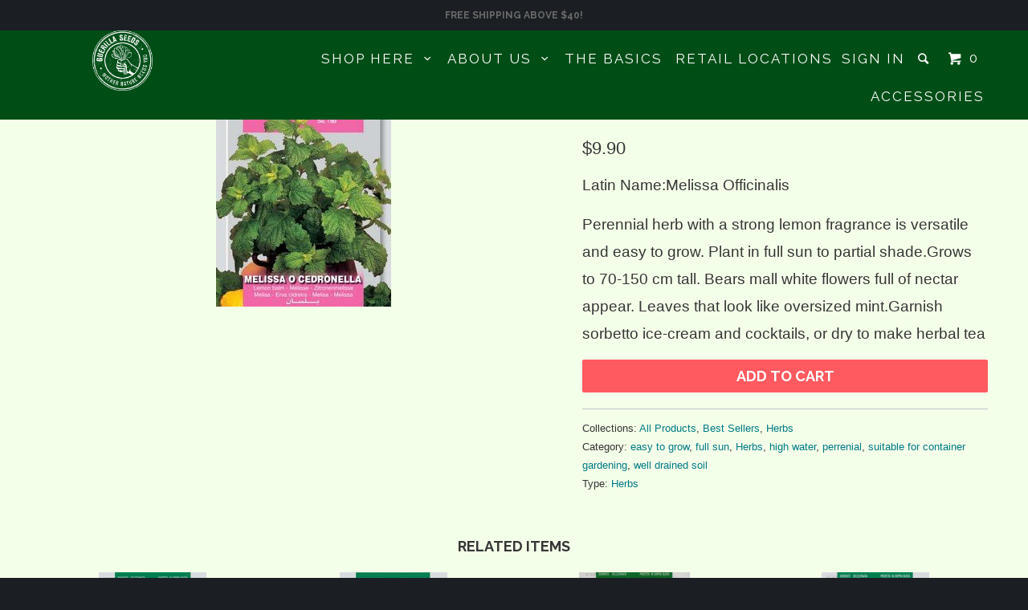

--- FILE ---
content_type: text/html; charset=utf-8
request_url: https://guerillaseeds.net/products/lemon-balm
body_size: 17504
content:
<!DOCTYPE html>
<!--[if lt IE 7 ]><html class="ie ie6" lang="en"> <![endif]-->
<!--[if IE 7 ]><html class="ie ie7" lang="en"> <![endif]-->
<!--[if IE 8 ]><html class="ie ie8" lang="en"> <![endif]-->
<!--[if IE 9 ]><html class="ie ie9" lang="en"> <![endif]-->
<!--[if (gte IE 10)|!(IE)]><!--><html lang="en"> <!--<![endif]-->
  <head>
    <meta charset="utf-8">
    <meta http-equiv="cleartype" content="on">
    <meta name="robots" content="index,follow">

    
    <title>Lemon Balm - Guerilla Seeds</title>

    
      <meta name="description" content="Latin Name:Melissa Officinalis Perennial herb with a strong lemon fragrance is versatile and easy to grow. Plant in full sun to partial shade.Grows to 70-150 cm tall. Bears mall white flowers full of nectar appear. Leaves that look like oversized mint.Garnish sorbetto ice-cream and cocktails, or dry to make herbal tea" />
    

    <!-- Custom Fonts -->
    
      <link href="//fonts.googleapis.com/css?family=.|Raleway:light,normal,bold|Raleway:light,normal,bold|Raleway:light,normal,bold|Raleway:light,normal,bold|" rel="stylesheet" type="text/css" />
    

    

<meta name="author" content="Guerilla Seeds">
<meta property="og:url" content="https://guerillaseeds.net/products/lemon-balm">
<meta property="og:site_name" content="Guerilla Seeds">


  <meta property="og:type" content="product">
  <meta property="og:title" content="Lemon Balm">
  
    <meta property="og:image" content="http://guerillaseeds.net/cdn/shop/products/DBA_89_1_grande.jpg?v=1405763241">
    <meta property="og:image:secure_url" content="https://guerillaseeds.net/cdn/shop/products/DBA_89_1_grande.jpg?v=1405763241">
  
  <meta property="og:price:amount" content="9.90">
  <meta property="og:price:currency" content="SGD">
  
    
    


  <meta property="og:description" content="Latin Name:Melissa Officinalis Perennial herb with a strong lemon fragrance is versatile and easy to grow. Plant in full sun to partial shade.Grows to 70-150 cm tall. Bears mall white flowers full of nectar appear. Leaves that look like oversized mint.Garnish sorbetto ice-cream and cocktails, or dry to make herbal tea">




  <meta name="twitter:site" content="@#guerillaseeds">

<meta name="twitter:card" content="summary">

  <meta name="twitter:title" content="Lemon Balm">
  <meta name="twitter:description" content="Latin Name:Melissa Officinalis


Perennial herb with a strong lemon fragrance is versatile and easy to grow. Plant in full sun to partial shade.Grows to 70-150 cm tall. Bears mall white flowers full of nectar appear. Leaves that look like oversized mint.Garnish sorbetto ice-cream and cocktails, or dry to make herbal tea

">
  <meta name="twitter:image" content="https://guerillaseeds.net/cdn/shop/products/DBA_89_1_medium.jpg?v=1405763241">
  <meta name="twitter:image:width" content="240">
  <meta name="twitter:image:height" content="240">


    
    

    <!-- Mobile Specific Metas -->
    <meta name="HandheldFriendly" content="True">
    <meta name="MobileOptimized" content="320">
    <meta name="viewport" content="width=device-width,initial-scale=1">

    <!-- Stylesheets for Parallax 2.4 -->
    <link href="//guerillaseeds.net/cdn/shop/t/5/assets/styles.scss.css?v=33587931934575595961753710681" rel="stylesheet" type="text/css" media="all" />
    <link rel="shortcut icon" type="image/x-icon" href="//guerillaseeds.net/cdn/shop/t/5/assets/favicon.png?v=148718616098839658131457682915">
    <link rel="canonical" href="https://guerillaseeds.net/products/lemon-balm" />

    

    <script src="//guerillaseeds.net/cdn/shop/t/5/assets/app.js?v=26638629473529678451458286267" type="text/javascript"></script>
    

    <!--[if lte IE 8]>
      <link href="//guerillaseeds.net/cdn/shop/t/5/assets/ie.css?v=175465007136656118751457682919" rel="stylesheet" type="text/css" media="all" />
      <script src="//guerillaseeds.net/cdn/shop/t/5/assets/skrollr.ie.js?v=116292453382836155221457682916" type="text/javascript"></script>
    <![endif]-->

    <script>window.performance && window.performance.mark && window.performance.mark('shopify.content_for_header.start');</script><meta id="shopify-digital-wallet" name="shopify-digital-wallet" content="/4779349/digital_wallets/dialog">
<meta name="shopify-checkout-api-token" content="aabed41db1f23337784490755ee8b4a2">
<meta id="in-context-paypal-metadata" data-shop-id="4779349" data-venmo-supported="false" data-environment="production" data-locale="en_US" data-paypal-v4="true" data-currency="SGD">
<link rel="alternate" type="application/json+oembed" href="https://guerillaseeds.net/products/lemon-balm.oembed">
<script async="async" src="/checkouts/internal/preloads.js?locale=en-SG"></script>
<link rel="preconnect" href="https://shop.app" crossorigin="anonymous">
<script async="async" src="https://shop.app/checkouts/internal/preloads.js?locale=en-SG&shop_id=4779349" crossorigin="anonymous"></script>
<script id="apple-pay-shop-capabilities" type="application/json">{"shopId":4779349,"countryCode":"SG","currencyCode":"SGD","merchantCapabilities":["supports3DS"],"merchantId":"gid:\/\/shopify\/Shop\/4779349","merchantName":"Guerilla Seeds","requiredBillingContactFields":["postalAddress","email"],"requiredShippingContactFields":["postalAddress","email"],"shippingType":"shipping","supportedNetworks":["visa","masterCard","amex"],"total":{"type":"pending","label":"Guerilla Seeds","amount":"1.00"},"shopifyPaymentsEnabled":true,"supportsSubscriptions":true}</script>
<script id="shopify-features" type="application/json">{"accessToken":"aabed41db1f23337784490755ee8b4a2","betas":["rich-media-storefront-analytics"],"domain":"guerillaseeds.net","predictiveSearch":true,"shopId":4779349,"locale":"en"}</script>
<script>var Shopify = Shopify || {};
Shopify.shop = "guerilla-seeds.myshopify.com";
Shopify.locale = "en";
Shopify.currency = {"active":"SGD","rate":"1.0"};
Shopify.country = "SG";
Shopify.theme = {"name":"Parallax","id":95119619,"schema_name":null,"schema_version":null,"theme_store_id":688,"role":"main"};
Shopify.theme.handle = "null";
Shopify.theme.style = {"id":null,"handle":null};
Shopify.cdnHost = "guerillaseeds.net/cdn";
Shopify.routes = Shopify.routes || {};
Shopify.routes.root = "/";</script>
<script type="module">!function(o){(o.Shopify=o.Shopify||{}).modules=!0}(window);</script>
<script>!function(o){function n(){var o=[];function n(){o.push(Array.prototype.slice.apply(arguments))}return n.q=o,n}var t=o.Shopify=o.Shopify||{};t.loadFeatures=n(),t.autoloadFeatures=n()}(window);</script>
<script>
  window.ShopifyPay = window.ShopifyPay || {};
  window.ShopifyPay.apiHost = "shop.app\/pay";
  window.ShopifyPay.redirectState = null;
</script>
<script id="shop-js-analytics" type="application/json">{"pageType":"product"}</script>
<script defer="defer" async type="module" src="//guerillaseeds.net/cdn/shopifycloud/shop-js/modules/v2/client.init-shop-cart-sync_BT-GjEfc.en.esm.js"></script>
<script defer="defer" async type="module" src="//guerillaseeds.net/cdn/shopifycloud/shop-js/modules/v2/chunk.common_D58fp_Oc.esm.js"></script>
<script defer="defer" async type="module" src="//guerillaseeds.net/cdn/shopifycloud/shop-js/modules/v2/chunk.modal_xMitdFEc.esm.js"></script>
<script type="module">
  await import("//guerillaseeds.net/cdn/shopifycloud/shop-js/modules/v2/client.init-shop-cart-sync_BT-GjEfc.en.esm.js");
await import("//guerillaseeds.net/cdn/shopifycloud/shop-js/modules/v2/chunk.common_D58fp_Oc.esm.js");
await import("//guerillaseeds.net/cdn/shopifycloud/shop-js/modules/v2/chunk.modal_xMitdFEc.esm.js");

  window.Shopify.SignInWithShop?.initShopCartSync?.({"fedCMEnabled":true,"windoidEnabled":true});

</script>
<script>
  window.Shopify = window.Shopify || {};
  if (!window.Shopify.featureAssets) window.Shopify.featureAssets = {};
  window.Shopify.featureAssets['shop-js'] = {"shop-cart-sync":["modules/v2/client.shop-cart-sync_DZOKe7Ll.en.esm.js","modules/v2/chunk.common_D58fp_Oc.esm.js","modules/v2/chunk.modal_xMitdFEc.esm.js"],"init-fed-cm":["modules/v2/client.init-fed-cm_B6oLuCjv.en.esm.js","modules/v2/chunk.common_D58fp_Oc.esm.js","modules/v2/chunk.modal_xMitdFEc.esm.js"],"shop-cash-offers":["modules/v2/client.shop-cash-offers_D2sdYoxE.en.esm.js","modules/v2/chunk.common_D58fp_Oc.esm.js","modules/v2/chunk.modal_xMitdFEc.esm.js"],"shop-login-button":["modules/v2/client.shop-login-button_QeVjl5Y3.en.esm.js","modules/v2/chunk.common_D58fp_Oc.esm.js","modules/v2/chunk.modal_xMitdFEc.esm.js"],"pay-button":["modules/v2/client.pay-button_DXTOsIq6.en.esm.js","modules/v2/chunk.common_D58fp_Oc.esm.js","modules/v2/chunk.modal_xMitdFEc.esm.js"],"shop-button":["modules/v2/client.shop-button_DQZHx9pm.en.esm.js","modules/v2/chunk.common_D58fp_Oc.esm.js","modules/v2/chunk.modal_xMitdFEc.esm.js"],"avatar":["modules/v2/client.avatar_BTnouDA3.en.esm.js"],"init-windoid":["modules/v2/client.init-windoid_CR1B-cfM.en.esm.js","modules/v2/chunk.common_D58fp_Oc.esm.js","modules/v2/chunk.modal_xMitdFEc.esm.js"],"init-shop-for-new-customer-accounts":["modules/v2/client.init-shop-for-new-customer-accounts_C_vY_xzh.en.esm.js","modules/v2/client.shop-login-button_QeVjl5Y3.en.esm.js","modules/v2/chunk.common_D58fp_Oc.esm.js","modules/v2/chunk.modal_xMitdFEc.esm.js"],"init-shop-email-lookup-coordinator":["modules/v2/client.init-shop-email-lookup-coordinator_BI7n9ZSv.en.esm.js","modules/v2/chunk.common_D58fp_Oc.esm.js","modules/v2/chunk.modal_xMitdFEc.esm.js"],"init-shop-cart-sync":["modules/v2/client.init-shop-cart-sync_BT-GjEfc.en.esm.js","modules/v2/chunk.common_D58fp_Oc.esm.js","modules/v2/chunk.modal_xMitdFEc.esm.js"],"shop-toast-manager":["modules/v2/client.shop-toast-manager_DiYdP3xc.en.esm.js","modules/v2/chunk.common_D58fp_Oc.esm.js","modules/v2/chunk.modal_xMitdFEc.esm.js"],"init-customer-accounts":["modules/v2/client.init-customer-accounts_D9ZNqS-Q.en.esm.js","modules/v2/client.shop-login-button_QeVjl5Y3.en.esm.js","modules/v2/chunk.common_D58fp_Oc.esm.js","modules/v2/chunk.modal_xMitdFEc.esm.js"],"init-customer-accounts-sign-up":["modules/v2/client.init-customer-accounts-sign-up_iGw4briv.en.esm.js","modules/v2/client.shop-login-button_QeVjl5Y3.en.esm.js","modules/v2/chunk.common_D58fp_Oc.esm.js","modules/v2/chunk.modal_xMitdFEc.esm.js"],"shop-follow-button":["modules/v2/client.shop-follow-button_CqMgW2wH.en.esm.js","modules/v2/chunk.common_D58fp_Oc.esm.js","modules/v2/chunk.modal_xMitdFEc.esm.js"],"checkout-modal":["modules/v2/client.checkout-modal_xHeaAweL.en.esm.js","modules/v2/chunk.common_D58fp_Oc.esm.js","modules/v2/chunk.modal_xMitdFEc.esm.js"],"shop-login":["modules/v2/client.shop-login_D91U-Q7h.en.esm.js","modules/v2/chunk.common_D58fp_Oc.esm.js","modules/v2/chunk.modal_xMitdFEc.esm.js"],"lead-capture":["modules/v2/client.lead-capture_BJmE1dJe.en.esm.js","modules/v2/chunk.common_D58fp_Oc.esm.js","modules/v2/chunk.modal_xMitdFEc.esm.js"],"payment-terms":["modules/v2/client.payment-terms_Ci9AEqFq.en.esm.js","modules/v2/chunk.common_D58fp_Oc.esm.js","modules/v2/chunk.modal_xMitdFEc.esm.js"]};
</script>
<script>(function() {
  var isLoaded = false;
  function asyncLoad() {
    if (isLoaded) return;
    isLoaded = true;
    var urls = ["\/\/cdn.shopify.com\/proxy\/d9d8bd1c4df0347811bf2755d2bfe20135c2fc99facc2b647c1faf06fd2539d8\/static.cdn.printful.com\/static\/js\/external\/shopify-product-customizer.js?v=0.28\u0026shop=guerilla-seeds.myshopify.com\u0026sp-cache-control=cHVibGljLCBtYXgtYWdlPTkwMA"];
    for (var i = 0; i < urls.length; i++) {
      var s = document.createElement('script');
      s.type = 'text/javascript';
      s.async = true;
      s.src = urls[i];
      var x = document.getElementsByTagName('script')[0];
      x.parentNode.insertBefore(s, x);
    }
  };
  if(window.attachEvent) {
    window.attachEvent('onload', asyncLoad);
  } else {
    window.addEventListener('load', asyncLoad, false);
  }
})();</script>
<script id="__st">var __st={"a":4779349,"offset":28800,"reqid":"d37ec27e-f7d2-4312-8a0e-af63859a5f73-1769441306","pageurl":"guerillaseeds.net\/products\/lemon-balm","u":"25f5dd47aedb","p":"product","rtyp":"product","rid":324355591};</script>
<script>window.ShopifyPaypalV4VisibilityTracking = true;</script>
<script id="captcha-bootstrap">!function(){'use strict';const t='contact',e='account',n='new_comment',o=[[t,t],['blogs',n],['comments',n],[t,'customer']],c=[[e,'customer_login'],[e,'guest_login'],[e,'recover_customer_password'],[e,'create_customer']],r=t=>t.map((([t,e])=>`form[action*='/${t}']:not([data-nocaptcha='true']) input[name='form_type'][value='${e}']`)).join(','),a=t=>()=>t?[...document.querySelectorAll(t)].map((t=>t.form)):[];function s(){const t=[...o],e=r(t);return a(e)}const i='password',u='form_key',d=['recaptcha-v3-token','g-recaptcha-response','h-captcha-response',i],f=()=>{try{return window.sessionStorage}catch{return}},m='__shopify_v',_=t=>t.elements[u];function p(t,e,n=!1){try{const o=window.sessionStorage,c=JSON.parse(o.getItem(e)),{data:r}=function(t){const{data:e,action:n}=t;return t[m]||n?{data:e,action:n}:{data:t,action:n}}(c);for(const[e,n]of Object.entries(r))t.elements[e]&&(t.elements[e].value=n);n&&o.removeItem(e)}catch(o){console.error('form repopulation failed',{error:o})}}const l='form_type',E='cptcha';function T(t){t.dataset[E]=!0}const w=window,h=w.document,L='Shopify',v='ce_forms',y='captcha';let A=!1;((t,e)=>{const n=(g='f06e6c50-85a8-45c8-87d0-21a2b65856fe',I='https://cdn.shopify.com/shopifycloud/storefront-forms-hcaptcha/ce_storefront_forms_captcha_hcaptcha.v1.5.2.iife.js',D={infoText:'Protected by hCaptcha',privacyText:'Privacy',termsText:'Terms'},(t,e,n)=>{const o=w[L][v],c=o.bindForm;if(c)return c(t,g,e,D).then(n);var r;o.q.push([[t,g,e,D],n]),r=I,A||(h.body.append(Object.assign(h.createElement('script'),{id:'captcha-provider',async:!0,src:r})),A=!0)});var g,I,D;w[L]=w[L]||{},w[L][v]=w[L][v]||{},w[L][v].q=[],w[L][y]=w[L][y]||{},w[L][y].protect=function(t,e){n(t,void 0,e),T(t)},Object.freeze(w[L][y]),function(t,e,n,w,h,L){const[v,y,A,g]=function(t,e,n){const i=e?o:[],u=t?c:[],d=[...i,...u],f=r(d),m=r(i),_=r(d.filter((([t,e])=>n.includes(e))));return[a(f),a(m),a(_),s()]}(w,h,L),I=t=>{const e=t.target;return e instanceof HTMLFormElement?e:e&&e.form},D=t=>v().includes(t);t.addEventListener('submit',(t=>{const e=I(t);if(!e)return;const n=D(e)&&!e.dataset.hcaptchaBound&&!e.dataset.recaptchaBound,o=_(e),c=g().includes(e)&&(!o||!o.value);(n||c)&&t.preventDefault(),c&&!n&&(function(t){try{if(!f())return;!function(t){const e=f();if(!e)return;const n=_(t);if(!n)return;const o=n.value;o&&e.removeItem(o)}(t);const e=Array.from(Array(32),(()=>Math.random().toString(36)[2])).join('');!function(t,e){_(t)||t.append(Object.assign(document.createElement('input'),{type:'hidden',name:u})),t.elements[u].value=e}(t,e),function(t,e){const n=f();if(!n)return;const o=[...t.querySelectorAll(`input[type='${i}']`)].map((({name:t})=>t)),c=[...d,...o],r={};for(const[a,s]of new FormData(t).entries())c.includes(a)||(r[a]=s);n.setItem(e,JSON.stringify({[m]:1,action:t.action,data:r}))}(t,e)}catch(e){console.error('failed to persist form',e)}}(e),e.submit())}));const S=(t,e)=>{t&&!t.dataset[E]&&(n(t,e.some((e=>e===t))),T(t))};for(const o of['focusin','change'])t.addEventListener(o,(t=>{const e=I(t);D(e)&&S(e,y())}));const B=e.get('form_key'),M=e.get(l),P=B&&M;t.addEventListener('DOMContentLoaded',(()=>{const t=y();if(P)for(const e of t)e.elements[l].value===M&&p(e,B);[...new Set([...A(),...v().filter((t=>'true'===t.dataset.shopifyCaptcha))])].forEach((e=>S(e,t)))}))}(h,new URLSearchParams(w.location.search),n,t,e,['guest_login'])})(!0,!0)}();</script>
<script integrity="sha256-4kQ18oKyAcykRKYeNunJcIwy7WH5gtpwJnB7kiuLZ1E=" data-source-attribution="shopify.loadfeatures" defer="defer" src="//guerillaseeds.net/cdn/shopifycloud/storefront/assets/storefront/load_feature-a0a9edcb.js" crossorigin="anonymous"></script>
<script crossorigin="anonymous" defer="defer" src="//guerillaseeds.net/cdn/shopifycloud/storefront/assets/shopify_pay/storefront-65b4c6d7.js?v=20250812"></script>
<script data-source-attribution="shopify.dynamic_checkout.dynamic.init">var Shopify=Shopify||{};Shopify.PaymentButton=Shopify.PaymentButton||{isStorefrontPortableWallets:!0,init:function(){window.Shopify.PaymentButton.init=function(){};var t=document.createElement("script");t.src="https://guerillaseeds.net/cdn/shopifycloud/portable-wallets/latest/portable-wallets.en.js",t.type="module",document.head.appendChild(t)}};
</script>
<script data-source-attribution="shopify.dynamic_checkout.buyer_consent">
  function portableWalletsHideBuyerConsent(e){var t=document.getElementById("shopify-buyer-consent"),n=document.getElementById("shopify-subscription-policy-button");t&&n&&(t.classList.add("hidden"),t.setAttribute("aria-hidden","true"),n.removeEventListener("click",e))}function portableWalletsShowBuyerConsent(e){var t=document.getElementById("shopify-buyer-consent"),n=document.getElementById("shopify-subscription-policy-button");t&&n&&(t.classList.remove("hidden"),t.removeAttribute("aria-hidden"),n.addEventListener("click",e))}window.Shopify?.PaymentButton&&(window.Shopify.PaymentButton.hideBuyerConsent=portableWalletsHideBuyerConsent,window.Shopify.PaymentButton.showBuyerConsent=portableWalletsShowBuyerConsent);
</script>
<script data-source-attribution="shopify.dynamic_checkout.cart.bootstrap">document.addEventListener("DOMContentLoaded",(function(){function t(){return document.querySelector("shopify-accelerated-checkout-cart, shopify-accelerated-checkout")}if(t())Shopify.PaymentButton.init();else{new MutationObserver((function(e,n){t()&&(Shopify.PaymentButton.init(),n.disconnect())})).observe(document.body,{childList:!0,subtree:!0})}}));
</script>
<link id="shopify-accelerated-checkout-styles" rel="stylesheet" media="screen" href="https://guerillaseeds.net/cdn/shopifycloud/portable-wallets/latest/accelerated-checkout-backwards-compat.css" crossorigin="anonymous">
<style id="shopify-accelerated-checkout-cart">
        #shopify-buyer-consent {
  margin-top: 1em;
  display: inline-block;
  width: 100%;
}

#shopify-buyer-consent.hidden {
  display: none;
}

#shopify-subscription-policy-button {
  background: none;
  border: none;
  padding: 0;
  text-decoration: underline;
  font-size: inherit;
  cursor: pointer;
}

#shopify-subscription-policy-button::before {
  box-shadow: none;
}

      </style>

<script>window.performance && window.performance.mark && window.performance.mark('shopify.content_for_header.end');</script>
  <link href="https://monorail-edge.shopifysvc.com" rel="dns-prefetch">
<script>(function(){if ("sendBeacon" in navigator && "performance" in window) {try {var session_token_from_headers = performance.getEntriesByType('navigation')[0].serverTiming.find(x => x.name == '_s').description;} catch {var session_token_from_headers = undefined;}var session_cookie_matches = document.cookie.match(/_shopify_s=([^;]*)/);var session_token_from_cookie = session_cookie_matches && session_cookie_matches.length === 2 ? session_cookie_matches[1] : "";var session_token = session_token_from_headers || session_token_from_cookie || "";function handle_abandonment_event(e) {var entries = performance.getEntries().filter(function(entry) {return /monorail-edge.shopifysvc.com/.test(entry.name);});if (!window.abandonment_tracked && entries.length === 0) {window.abandonment_tracked = true;var currentMs = Date.now();var navigation_start = performance.timing.navigationStart;var payload = {shop_id: 4779349,url: window.location.href,navigation_start,duration: currentMs - navigation_start,session_token,page_type: "product"};window.navigator.sendBeacon("https://monorail-edge.shopifysvc.com/v1/produce", JSON.stringify({schema_id: "online_store_buyer_site_abandonment/1.1",payload: payload,metadata: {event_created_at_ms: currentMs,event_sent_at_ms: currentMs}}));}}window.addEventListener('pagehide', handle_abandonment_event);}}());</script>
<script id="web-pixels-manager-setup">(function e(e,d,r,n,o){if(void 0===o&&(o={}),!Boolean(null===(a=null===(i=window.Shopify)||void 0===i?void 0:i.analytics)||void 0===a?void 0:a.replayQueue)){var i,a;window.Shopify=window.Shopify||{};var t=window.Shopify;t.analytics=t.analytics||{};var s=t.analytics;s.replayQueue=[],s.publish=function(e,d,r){return s.replayQueue.push([e,d,r]),!0};try{self.performance.mark("wpm:start")}catch(e){}var l=function(){var e={modern:/Edge?\/(1{2}[4-9]|1[2-9]\d|[2-9]\d{2}|\d{4,})\.\d+(\.\d+|)|Firefox\/(1{2}[4-9]|1[2-9]\d|[2-9]\d{2}|\d{4,})\.\d+(\.\d+|)|Chrom(ium|e)\/(9{2}|\d{3,})\.\d+(\.\d+|)|(Maci|X1{2}).+ Version\/(15\.\d+|(1[6-9]|[2-9]\d|\d{3,})\.\d+)([,.]\d+|)( \(\w+\)|)( Mobile\/\w+|) Safari\/|Chrome.+OPR\/(9{2}|\d{3,})\.\d+\.\d+|(CPU[ +]OS|iPhone[ +]OS|CPU[ +]iPhone|CPU IPhone OS|CPU iPad OS)[ +]+(15[._]\d+|(1[6-9]|[2-9]\d|\d{3,})[._]\d+)([._]\d+|)|Android:?[ /-](13[3-9]|1[4-9]\d|[2-9]\d{2}|\d{4,})(\.\d+|)(\.\d+|)|Android.+Firefox\/(13[5-9]|1[4-9]\d|[2-9]\d{2}|\d{4,})\.\d+(\.\d+|)|Android.+Chrom(ium|e)\/(13[3-9]|1[4-9]\d|[2-9]\d{2}|\d{4,})\.\d+(\.\d+|)|SamsungBrowser\/([2-9]\d|\d{3,})\.\d+/,legacy:/Edge?\/(1[6-9]|[2-9]\d|\d{3,})\.\d+(\.\d+|)|Firefox\/(5[4-9]|[6-9]\d|\d{3,})\.\d+(\.\d+|)|Chrom(ium|e)\/(5[1-9]|[6-9]\d|\d{3,})\.\d+(\.\d+|)([\d.]+$|.*Safari\/(?![\d.]+ Edge\/[\d.]+$))|(Maci|X1{2}).+ Version\/(10\.\d+|(1[1-9]|[2-9]\d|\d{3,})\.\d+)([,.]\d+|)( \(\w+\)|)( Mobile\/\w+|) Safari\/|Chrome.+OPR\/(3[89]|[4-9]\d|\d{3,})\.\d+\.\d+|(CPU[ +]OS|iPhone[ +]OS|CPU[ +]iPhone|CPU IPhone OS|CPU iPad OS)[ +]+(10[._]\d+|(1[1-9]|[2-9]\d|\d{3,})[._]\d+)([._]\d+|)|Android:?[ /-](13[3-9]|1[4-9]\d|[2-9]\d{2}|\d{4,})(\.\d+|)(\.\d+|)|Mobile Safari.+OPR\/([89]\d|\d{3,})\.\d+\.\d+|Android.+Firefox\/(13[5-9]|1[4-9]\d|[2-9]\d{2}|\d{4,})\.\d+(\.\d+|)|Android.+Chrom(ium|e)\/(13[3-9]|1[4-9]\d|[2-9]\d{2}|\d{4,})\.\d+(\.\d+|)|Android.+(UC? ?Browser|UCWEB|U3)[ /]?(15\.([5-9]|\d{2,})|(1[6-9]|[2-9]\d|\d{3,})\.\d+)\.\d+|SamsungBrowser\/(5\.\d+|([6-9]|\d{2,})\.\d+)|Android.+MQ{2}Browser\/(14(\.(9|\d{2,})|)|(1[5-9]|[2-9]\d|\d{3,})(\.\d+|))(\.\d+|)|K[Aa][Ii]OS\/(3\.\d+|([4-9]|\d{2,})\.\d+)(\.\d+|)/},d=e.modern,r=e.legacy,n=navigator.userAgent;return n.match(d)?"modern":n.match(r)?"legacy":"unknown"}(),u="modern"===l?"modern":"legacy",c=(null!=n?n:{modern:"",legacy:""})[u],f=function(e){return[e.baseUrl,"/wpm","/b",e.hashVersion,"modern"===e.buildTarget?"m":"l",".js"].join("")}({baseUrl:d,hashVersion:r,buildTarget:u}),m=function(e){var d=e.version,r=e.bundleTarget,n=e.surface,o=e.pageUrl,i=e.monorailEndpoint;return{emit:function(e){var a=e.status,t=e.errorMsg,s=(new Date).getTime(),l=JSON.stringify({metadata:{event_sent_at_ms:s},events:[{schema_id:"web_pixels_manager_load/3.1",payload:{version:d,bundle_target:r,page_url:o,status:a,surface:n,error_msg:t},metadata:{event_created_at_ms:s}}]});if(!i)return console&&console.warn&&console.warn("[Web Pixels Manager] No Monorail endpoint provided, skipping logging."),!1;try{return self.navigator.sendBeacon.bind(self.navigator)(i,l)}catch(e){}var u=new XMLHttpRequest;try{return u.open("POST",i,!0),u.setRequestHeader("Content-Type","text/plain"),u.send(l),!0}catch(e){return console&&console.warn&&console.warn("[Web Pixels Manager] Got an unhandled error while logging to Monorail."),!1}}}}({version:r,bundleTarget:l,surface:e.surface,pageUrl:self.location.href,monorailEndpoint:e.monorailEndpoint});try{o.browserTarget=l,function(e){var d=e.src,r=e.async,n=void 0===r||r,o=e.onload,i=e.onerror,a=e.sri,t=e.scriptDataAttributes,s=void 0===t?{}:t,l=document.createElement("script"),u=document.querySelector("head"),c=document.querySelector("body");if(l.async=n,l.src=d,a&&(l.integrity=a,l.crossOrigin="anonymous"),s)for(var f in s)if(Object.prototype.hasOwnProperty.call(s,f))try{l.dataset[f]=s[f]}catch(e){}if(o&&l.addEventListener("load",o),i&&l.addEventListener("error",i),u)u.appendChild(l);else{if(!c)throw new Error("Did not find a head or body element to append the script");c.appendChild(l)}}({src:f,async:!0,onload:function(){if(!function(){var e,d;return Boolean(null===(d=null===(e=window.Shopify)||void 0===e?void 0:e.analytics)||void 0===d?void 0:d.initialized)}()){var d=window.webPixelsManager.init(e)||void 0;if(d){var r=window.Shopify.analytics;r.replayQueue.forEach((function(e){var r=e[0],n=e[1],o=e[2];d.publishCustomEvent(r,n,o)})),r.replayQueue=[],r.publish=d.publishCustomEvent,r.visitor=d.visitor,r.initialized=!0}}},onerror:function(){return m.emit({status:"failed",errorMsg:"".concat(f," has failed to load")})},sri:function(e){var d=/^sha384-[A-Za-z0-9+/=]+$/;return"string"==typeof e&&d.test(e)}(c)?c:"",scriptDataAttributes:o}),m.emit({status:"loading"})}catch(e){m.emit({status:"failed",errorMsg:(null==e?void 0:e.message)||"Unknown error"})}}})({shopId: 4779349,storefrontBaseUrl: "https://guerillaseeds.net",extensionsBaseUrl: "https://extensions.shopifycdn.com/cdn/shopifycloud/web-pixels-manager",monorailEndpoint: "https://monorail-edge.shopifysvc.com/unstable/produce_batch",surface: "storefront-renderer",enabledBetaFlags: ["2dca8a86"],webPixelsConfigList: [{"id":"338821278","configuration":"{\"pixel_id\":\"302110136796229\",\"pixel_type\":\"facebook_pixel\",\"metaapp_system_user_token\":\"-\"}","eventPayloadVersion":"v1","runtimeContext":"OPEN","scriptVersion":"ca16bc87fe92b6042fbaa3acc2fbdaa6","type":"APP","apiClientId":2329312,"privacyPurposes":["ANALYTICS","MARKETING","SALE_OF_DATA"],"dataSharingAdjustments":{"protectedCustomerApprovalScopes":["read_customer_address","read_customer_email","read_customer_name","read_customer_personal_data","read_customer_phone"]}},{"id":"109838494","eventPayloadVersion":"v1","runtimeContext":"LAX","scriptVersion":"1","type":"CUSTOM","privacyPurposes":["ANALYTICS"],"name":"Google Analytics tag (migrated)"},{"id":"shopify-app-pixel","configuration":"{}","eventPayloadVersion":"v1","runtimeContext":"STRICT","scriptVersion":"0450","apiClientId":"shopify-pixel","type":"APP","privacyPurposes":["ANALYTICS","MARKETING"]},{"id":"shopify-custom-pixel","eventPayloadVersion":"v1","runtimeContext":"LAX","scriptVersion":"0450","apiClientId":"shopify-pixel","type":"CUSTOM","privacyPurposes":["ANALYTICS","MARKETING"]}],isMerchantRequest: false,initData: {"shop":{"name":"Guerilla Seeds","paymentSettings":{"currencyCode":"SGD"},"myshopifyDomain":"guerilla-seeds.myshopify.com","countryCode":"SG","storefrontUrl":"https:\/\/guerillaseeds.net"},"customer":null,"cart":null,"checkout":null,"productVariants":[{"price":{"amount":9.9,"currencyCode":"SGD"},"product":{"title":"Lemon Balm","vendor":"Guerilla Seeds","id":"324355591","untranslatedTitle":"Lemon Balm","url":"\/products\/lemon-balm","type":"Herbs"},"id":"748890283","image":{"src":"\/\/guerillaseeds.net\/cdn\/shop\/products\/DBA_89_1.jpg?v=1405763241"},"sku":"DBA 89\/1","title":"Farmer Pack","untranslatedTitle":"Farmer Pack"}],"purchasingCompany":null},},"https://guerillaseeds.net/cdn","fcfee988w5aeb613cpc8e4bc33m6693e112",{"modern":"","legacy":""},{"shopId":"4779349","storefrontBaseUrl":"https:\/\/guerillaseeds.net","extensionBaseUrl":"https:\/\/extensions.shopifycdn.com\/cdn\/shopifycloud\/web-pixels-manager","surface":"storefront-renderer","enabledBetaFlags":"[\"2dca8a86\"]","isMerchantRequest":"false","hashVersion":"fcfee988w5aeb613cpc8e4bc33m6693e112","publish":"custom","events":"[[\"page_viewed\",{}],[\"product_viewed\",{\"productVariant\":{\"price\":{\"amount\":9.9,\"currencyCode\":\"SGD\"},\"product\":{\"title\":\"Lemon Balm\",\"vendor\":\"Guerilla Seeds\",\"id\":\"324355591\",\"untranslatedTitle\":\"Lemon Balm\",\"url\":\"\/products\/lemon-balm\",\"type\":\"Herbs\"},\"id\":\"748890283\",\"image\":{\"src\":\"\/\/guerillaseeds.net\/cdn\/shop\/products\/DBA_89_1.jpg?v=1405763241\"},\"sku\":\"DBA 89\/1\",\"title\":\"Farmer Pack\",\"untranslatedTitle\":\"Farmer Pack\"}}]]"});</script><script>
  window.ShopifyAnalytics = window.ShopifyAnalytics || {};
  window.ShopifyAnalytics.meta = window.ShopifyAnalytics.meta || {};
  window.ShopifyAnalytics.meta.currency = 'SGD';
  var meta = {"product":{"id":324355591,"gid":"gid:\/\/shopify\/Product\/324355591","vendor":"Guerilla Seeds","type":"Herbs","handle":"lemon-balm","variants":[{"id":748890283,"price":990,"name":"Lemon Balm - Farmer Pack","public_title":"Farmer Pack","sku":"DBA 89\/1"}],"remote":false},"page":{"pageType":"product","resourceType":"product","resourceId":324355591,"requestId":"d37ec27e-f7d2-4312-8a0e-af63859a5f73-1769441306"}};
  for (var attr in meta) {
    window.ShopifyAnalytics.meta[attr] = meta[attr];
  }
</script>
<script class="analytics">
  (function () {
    var customDocumentWrite = function(content) {
      var jquery = null;

      if (window.jQuery) {
        jquery = window.jQuery;
      } else if (window.Checkout && window.Checkout.$) {
        jquery = window.Checkout.$;
      }

      if (jquery) {
        jquery('body').append(content);
      }
    };

    var hasLoggedConversion = function(token) {
      if (token) {
        return document.cookie.indexOf('loggedConversion=' + token) !== -1;
      }
      return false;
    }

    var setCookieIfConversion = function(token) {
      if (token) {
        var twoMonthsFromNow = new Date(Date.now());
        twoMonthsFromNow.setMonth(twoMonthsFromNow.getMonth() + 2);

        document.cookie = 'loggedConversion=' + token + '; expires=' + twoMonthsFromNow;
      }
    }

    var trekkie = window.ShopifyAnalytics.lib = window.trekkie = window.trekkie || [];
    if (trekkie.integrations) {
      return;
    }
    trekkie.methods = [
      'identify',
      'page',
      'ready',
      'track',
      'trackForm',
      'trackLink'
    ];
    trekkie.factory = function(method) {
      return function() {
        var args = Array.prototype.slice.call(arguments);
        args.unshift(method);
        trekkie.push(args);
        return trekkie;
      };
    };
    for (var i = 0; i < trekkie.methods.length; i++) {
      var key = trekkie.methods[i];
      trekkie[key] = trekkie.factory(key);
    }
    trekkie.load = function(config) {
      trekkie.config = config || {};
      trekkie.config.initialDocumentCookie = document.cookie;
      var first = document.getElementsByTagName('script')[0];
      var script = document.createElement('script');
      script.type = 'text/javascript';
      script.onerror = function(e) {
        var scriptFallback = document.createElement('script');
        scriptFallback.type = 'text/javascript';
        scriptFallback.onerror = function(error) {
                var Monorail = {
      produce: function produce(monorailDomain, schemaId, payload) {
        var currentMs = new Date().getTime();
        var event = {
          schema_id: schemaId,
          payload: payload,
          metadata: {
            event_created_at_ms: currentMs,
            event_sent_at_ms: currentMs
          }
        };
        return Monorail.sendRequest("https://" + monorailDomain + "/v1/produce", JSON.stringify(event));
      },
      sendRequest: function sendRequest(endpointUrl, payload) {
        // Try the sendBeacon API
        if (window && window.navigator && typeof window.navigator.sendBeacon === 'function' && typeof window.Blob === 'function' && !Monorail.isIos12()) {
          var blobData = new window.Blob([payload], {
            type: 'text/plain'
          });

          if (window.navigator.sendBeacon(endpointUrl, blobData)) {
            return true;
          } // sendBeacon was not successful

        } // XHR beacon

        var xhr = new XMLHttpRequest();

        try {
          xhr.open('POST', endpointUrl);
          xhr.setRequestHeader('Content-Type', 'text/plain');
          xhr.send(payload);
        } catch (e) {
          console.log(e);
        }

        return false;
      },
      isIos12: function isIos12() {
        return window.navigator.userAgent.lastIndexOf('iPhone; CPU iPhone OS 12_') !== -1 || window.navigator.userAgent.lastIndexOf('iPad; CPU OS 12_') !== -1;
      }
    };
    Monorail.produce('monorail-edge.shopifysvc.com',
      'trekkie_storefront_load_errors/1.1',
      {shop_id: 4779349,
      theme_id: 95119619,
      app_name: "storefront",
      context_url: window.location.href,
      source_url: "//guerillaseeds.net/cdn/s/trekkie.storefront.8d95595f799fbf7e1d32231b9a28fd43b70c67d3.min.js"});

        };
        scriptFallback.async = true;
        scriptFallback.src = '//guerillaseeds.net/cdn/s/trekkie.storefront.8d95595f799fbf7e1d32231b9a28fd43b70c67d3.min.js';
        first.parentNode.insertBefore(scriptFallback, first);
      };
      script.async = true;
      script.src = '//guerillaseeds.net/cdn/s/trekkie.storefront.8d95595f799fbf7e1d32231b9a28fd43b70c67d3.min.js';
      first.parentNode.insertBefore(script, first);
    };
    trekkie.load(
      {"Trekkie":{"appName":"storefront","development":false,"defaultAttributes":{"shopId":4779349,"isMerchantRequest":null,"themeId":95119619,"themeCityHash":"12785364714974385622","contentLanguage":"en","currency":"SGD","eventMetadataId":"0b26f1a6-11fd-44a6-bc7f-35c8f1815148"},"isServerSideCookieWritingEnabled":true,"monorailRegion":"shop_domain","enabledBetaFlags":["65f19447"]},"Session Attribution":{},"S2S":{"facebookCapiEnabled":true,"source":"trekkie-storefront-renderer","apiClientId":580111}}
    );

    var loaded = false;
    trekkie.ready(function() {
      if (loaded) return;
      loaded = true;

      window.ShopifyAnalytics.lib = window.trekkie;

      var originalDocumentWrite = document.write;
      document.write = customDocumentWrite;
      try { window.ShopifyAnalytics.merchantGoogleAnalytics.call(this); } catch(error) {};
      document.write = originalDocumentWrite;

      window.ShopifyAnalytics.lib.page(null,{"pageType":"product","resourceType":"product","resourceId":324355591,"requestId":"d37ec27e-f7d2-4312-8a0e-af63859a5f73-1769441306","shopifyEmitted":true});

      var match = window.location.pathname.match(/checkouts\/(.+)\/(thank_you|post_purchase)/)
      var token = match? match[1]: undefined;
      if (!hasLoggedConversion(token)) {
        setCookieIfConversion(token);
        window.ShopifyAnalytics.lib.track("Viewed Product",{"currency":"SGD","variantId":748890283,"productId":324355591,"productGid":"gid:\/\/shopify\/Product\/324355591","name":"Lemon Balm - Farmer Pack","price":"9.90","sku":"DBA 89\/1","brand":"Guerilla Seeds","variant":"Farmer Pack","category":"Herbs","nonInteraction":true,"remote":false},undefined,undefined,{"shopifyEmitted":true});
      window.ShopifyAnalytics.lib.track("monorail:\/\/trekkie_storefront_viewed_product\/1.1",{"currency":"SGD","variantId":748890283,"productId":324355591,"productGid":"gid:\/\/shopify\/Product\/324355591","name":"Lemon Balm - Farmer Pack","price":"9.90","sku":"DBA 89\/1","brand":"Guerilla Seeds","variant":"Farmer Pack","category":"Herbs","nonInteraction":true,"remote":false,"referer":"https:\/\/guerillaseeds.net\/products\/lemon-balm"});
      }
    });


        var eventsListenerScript = document.createElement('script');
        eventsListenerScript.async = true;
        eventsListenerScript.src = "//guerillaseeds.net/cdn/shopifycloud/storefront/assets/shop_events_listener-3da45d37.js";
        document.getElementsByTagName('head')[0].appendChild(eventsListenerScript);

})();</script>
  <script>
  if (!window.ga || (window.ga && typeof window.ga !== 'function')) {
    window.ga = function ga() {
      (window.ga.q = window.ga.q || []).push(arguments);
      if (window.Shopify && window.Shopify.analytics && typeof window.Shopify.analytics.publish === 'function') {
        window.Shopify.analytics.publish("ga_stub_called", {}, {sendTo: "google_osp_migration"});
      }
      console.error("Shopify's Google Analytics stub called with:", Array.from(arguments), "\nSee https://help.shopify.com/manual/promoting-marketing/pixels/pixel-migration#google for more information.");
    };
    if (window.Shopify && window.Shopify.analytics && typeof window.Shopify.analytics.publish === 'function') {
      window.Shopify.analytics.publish("ga_stub_initialized", {}, {sendTo: "google_osp_migration"});
    }
  }
</script>
<script
  defer
  src="https://guerillaseeds.net/cdn/shopifycloud/perf-kit/shopify-perf-kit-3.0.4.min.js"
  data-application="storefront-renderer"
  data-shop-id="4779349"
  data-render-region="gcp-us-east1"
  data-page-type="product"
  data-theme-instance-id="95119619"
  data-theme-name=""
  data-theme-version=""
  data-monorail-region="shop_domain"
  data-resource-timing-sampling-rate="10"
  data-shs="true"
  data-shs-beacon="true"
  data-shs-export-with-fetch="true"
  data-shs-logs-sample-rate="1"
  data-shs-beacon-endpoint="https://guerillaseeds.net/api/collect"
></script>
</head>
  
  <body class="product ">
    <div id="content_wrapper">
      
        
          <div class="promo_banner">
            Free Shipping above $40!
          </div>
        
      
      <div>
        <div id="header" class="mm-fixed-top">
          <a href="#nav" class="icon-menu"><span>Menu</span></a>
          <a href="https://guerillaseeds.net" title="Guerilla Seeds" class="mobile_logo logo">
            
              <img src="//guerillaseeds.net/cdn/shop/t/5/assets/logo.png?v=55507623529404313001458223573" alt="Guerilla Seeds" data-src="//guerillaseeds.net/cdn/shop/t/5/assets/logo.png?v=55507623529404313001458223573"  />
            
          </a>
          <a href="#cart" class="icon-cart right"><span>0</span></a>
        </div>

        <div class="hidden">
          <div id="nav">
            <ul>
              
                
                  <li ><a href="/">Shop Here</a>
                    <ul>
                      
                        
                          <li ><a href="/collections">All</a></li>
                        
                      
                        
                        <li ><a href="/collections/vegetables">Vegetables</a>
                          <ul>
                            
                              <li ><a href="/collections/courgettes-pumpkins">Courgettes & Pumpkins</a></li>
                            
                              <li ><a href="/collections/lettuce">Lettuce</a></li>
                            
                              <li ><a href="/collections/peppers">Peppers</a></li>
                            
                              <li ><a href="/collections/beans">Beans</a></li>
                            
                              <li ><a href="/collections/carrots">Carrot & Radish</a></li>
                            
                              <li ><a href="/collections/eggplants">Eggplant</a></li>
                            
                              <li ><a href="/collections/celery-celeriac">Celery & Celeriac</a></li>
                            
                              <li ><a href="/collections/leafy-greens">Leafy Greens</a></li>
                            
                              <li ><a href="/collections/onions-leeks">Onions & Leeks</a></li>
                            
                          </ul>
                        </li>
                        
                      
                        
                        <li ><a href="/collections/fruits">Fruits</a>
                          <ul>
                            
                              <li ><a href="/collections/fruits">Watermelon</a></li>
                            
                              <li ><a href="/collections/melon-cantaloupe">Melon & Cantaloupe</a></li>
                            
                              <li ><a href="/collections/tomatoes">Tomatoes</a></li>
                            
                          </ul>
                        </li>
                        
                      
                        
                        <li ><a href="/collections/flowers">Flowers</a>
                          <ul>
                            
                              <li ><a href="/collections/sunflowers">Sunflowers</a></li>
                            
                              <li ><a href="/collections/flowers">Others</a></li>
                            
                          </ul>
                        </li>
                        
                      
                        
                          <li ><a href="/collections/herbs">Herbs</a></li>
                        
                      
                        
                          <li ><a href="/collections/organic-fruits">Organic</a></li>
                        
                      
                        
                          <li ><a href="/collections/accessories/accessories">Accessories</a></li>
                        
                      
                    </ul>
                  </li>
                
              
                
                  <li ><a href="/pages/frontpage">About Us</a>
                    <ul>
                      
                        
                          <li ><a href="/pages/founders-message">About Guerilla Seeds</a></li>
                        
                      
                        
                          <li ><a href="/pages/about-franchi">About Franchi</a></li>
                        
                      
                    </ul>
                  </li>
                
              
                
                  <li ><a href="/pages/growing-faq">The Basics</a></li>
                
              
                
                  <li ><a href="/pages/where-to-find-us">Retail Locations</a></li>
                
              
                
                  <li ><a href="/collections/accessories">Accessories</a></li>
                
              
              
                
                  <li>
                    <a href="/account/login" id="customer_login_link">Sign in</a>
                  </li>
                
              
            </ul>
          </div>

          <form action="/checkout" method="post" id="cart">
            <ul data-money-format="${{amount}}" data-shop-currency="SGD" data-shop-name="Guerilla Seeds">
              <li class="mm-subtitle"><a class="continue ss-icon" href="#cart">&#x2421;</a></li>

              
                <li class="empty_cart">Your Cart is Empty</li>
              
            </ul>
          </form>
        </div>

        <div class="header mm-fixed-top   header_bar">
          <div class="container">
            <div class="three columns logo">
              <a href="https://guerillaseeds.net" title="Guerilla Seeds">
                
                  <img src="//guerillaseeds.net/cdn/shop/t/5/assets/logo.png?v=55507623529404313001458223573"  alt="Guerilla Seeds" data-src="//guerillaseeds.net/cdn/shop/t/5/assets/logo.png?v=55507623529404313001458223573"  />
                
              </a>
            </div>

            <div class="thirteen columns nav mobile_hidden">
              <ul class="menu right">
                
                
                  <li>
                    <a href="/account" title="My Account ">Sign in</a>
                  </li>
                
                
                  <li class="search">
                    <a href="/search" title="Search" class="icon-search" id="search-toggle"></a>
                  </li>
                
                <li class="cart">
                  <a href="#cart" class="icon-cart cart-button"><span>0</span></a>
                </li>
              </ul>

              <ul class="menu align_right">
                
                  

                    
                    
                    
                    

                    <li><a href="/" class="sub-menu                ">Shop Here
                      &nbsp;<span class="icon-down-arrow"></span></a>
                      <div class="dropdown animated fadeIn dropdown-wide">
                        <div class="dropdown_links clearfix">
                          <ul>
                            
                            
                            
                              
                              <li><a href="/collections">All</a></li>
                              

                              
                            
                              
                              <li><a href="/collections/vegetables">Vegetables</a></li>
                              
                                
                                  
                                  <li>
                                    <a class="sub-link" href="/collections/courgettes-pumpkins">Courgettes & Pumpkins</a>
                                  </li>
                                
                                  
                                  <li>
                                    <a class="sub-link" href="/collections/lettuce">Lettuce</a>
                                  </li>
                                
                                  
                                  <li>
                                    <a class="sub-link" href="/collections/peppers">Peppers</a>
                                  </li>
                                
                                  
                                  <li>
                                    <a class="sub-link" href="/collections/beans">Beans</a>
                                  </li>
                                
                                  
                                  <li>
                                    <a class="sub-link" href="/collections/carrots">Carrot & Radish</a>
                                  </li>
                                
                                  
                                  <li>
                                    <a class="sub-link" href="/collections/eggplants">Eggplant</a>
                                  </li>
                                
                                  
                                  <li>
                                    <a class="sub-link" href="/collections/celery-celeriac">Celery & Celeriac</a>
                                  </li>
                                
                                  
                                  <li>
                                    <a class="sub-link" href="/collections/leafy-greens">Leafy Greens</a>
                                  </li>
                                
                                  
                                  <li>
                                    <a class="sub-link" href="/collections/onions-leeks">Onions & Leeks</a>
                                  </li>
                                
                              

                              
                                
                                </ul>
                                <ul>
                              
                            
                              
                              <li><a href="/collections/fruits">Fruits</a></li>
                              
                                
                                  
                                  <li>
                                    <a class="sub-link" href="/collections/fruits">Watermelon</a>
                                  </li>
                                
                                  
                                  <li>
                                    <a class="sub-link" href="/collections/melon-cantaloupe">Melon & Cantaloupe</a>
                                  </li>
                                
                                  
                                  <li>
                                    <a class="sub-link" href="/collections/tomatoes">Tomatoes</a>
                                  </li>
                                
                              

                              
                            
                              
                              <li><a href="/collections/flowers">Flowers</a></li>
                              
                                
                                  
                                  <li>
                                    <a class="sub-link" href="/collections/sunflowers">Sunflowers</a>
                                  </li>
                                
                                  
                                  <li>
                                    <a class="sub-link" href="/collections/flowers">Others</a>
                                  </li>
                                
                              

                              
                            
                              
                              <li><a href="/collections/herbs">Herbs</a></li>
                              

                              
                            
                              
                              <li><a href="/collections/organic-fruits">Organic</a></li>
                              

                              
                            
                              
                              <li><a href="/collections/accessories/accessories">Accessories</a></li>
                              

                              
                            
                          </ul>
                        </div>
                      </div>
                    </li>
                  
                
                  

                    
                    
                    
                    

                    <li><a href="/pages/frontpage" class="sub-menu  ">About Us
                      &nbsp;<span class="icon-down-arrow"></span></a>
                      <div class="dropdown animated fadeIn ">
                        <div class="dropdown_links clearfix">
                          <ul>
                            
                            
                            
                              
                              <li><a href="/pages/founders-message">About Guerilla Seeds</a></li>
                              

                              
                            
                              
                              <li><a href="/pages/about-franchi">About Franchi</a></li>
                              

                              
                            
                          </ul>
                        </div>
                      </div>
                    </li>
                  
                
                  
                    <li><a href="/pages/growing-faq" class="top-link ">The Basics</a></li>
                  
                
                  
                    <li><a href="/pages/where-to-find-us" class="top-link ">Retail Locations</a></li>
                  
                
                  
                    <li><a href="/collections/accessories" class="top-link ">Accessories</a></li>
                  
                
              </ul>
            </div>
          </div>
        </div>


        
          <div class="container main content">
        

        
          <div class="sixteen columns">
  <div class="clearfix breadcrumb">
    <div class="nav_arrows">
      

      
    </div>

    
      <div class="breadcrumb_text" itemscope itemtype="http://schema.org/BreadcrumbList">
        <span itemprop="itemListElement" itemscope itemtype="http://schema.org/ListItem"><a href="https://guerillaseeds.net" title="Guerilla Seeds" itemprop="item"><span itemprop="name">Home</span></a></span> 
        &nbsp;<span class="icon-right-arrow"></span>
        <span itemprop="itemListElement" itemscope itemtype="http://schema.org/ListItem">
          
            <a href="/collections/all" title="Products">Products</a>     
          
        </span>
        &nbsp;<span class="icon-right-arrow"></span>
        Lemon Balm
      </div>
    
  </div>
</div>


  <div class="sixteen columns">
    <div class="product-324355591">


	<div class="section product_section clearfix" itemscope itemtype="http://schema.org/Product">
	             
    <div class="nine columns alpha ">
      

<div class="flexslider product_gallery product-324355591-gallery product_slider ">
  <ul class="slides">
    
      <li data-thumb="//guerillaseeds.net/cdn/shop/products/DBA_89_1_1024x1024.jpg?v=1405763241" data-title="Lemon Balm">
        
          <a href="//guerillaseeds.net/cdn/shop/products/DBA_89_1.jpg?v=1405763241" class="fancybox" data-fancybox-group="324355591" title="Lemon Balm">
            <img src="//guerillaseeds.net/cdn/shop/t/5/assets/loader.gif?v=38408244440897529091457682916" data-src="//guerillaseeds.net/cdn/shop/products/DBA_89_1_1024x1024.jpg?v=1405763241" data-src-retina="//guerillaseeds.net/cdn/shop/products/DBA_89_1_2048x2048.jpg?v=1405763241" alt="Lemon Balm" data-index="0" data-image-id="761022107" data-cloudzoom="zoomImage: '//guerillaseeds.net/cdn/shop/products/DBA_89_1.jpg?v=1405763241', tintColor: '#f4ffe9', zoomPosition: 'inside', zoomOffsetX: 0, touchStartDelay: 250" class="cloudzoom featured_image" />
          </a>
        
      </li>
    
  </ul>
</div>
&nbsp;
    </div>

    <div class="seven columns omega">
      
      
      
      <h1 class="product_name" itemprop="name">Lemon Balm</h1>
      
        <p class="vendor">
          <span itemprop="brand"><a href="/collections/vendors?q=Guerilla%20Seeds" title="Guerilla Seeds">Guerilla Seeds</a></span>
        </p>
      

      
      
      

      
        <p class="modal_price" itemprop="offers" itemscope itemtype="http://schema.org/Offer">
          <meta itemprop="priceCurrency" content="SGD" />
          <meta itemprop="seller" content="Guerilla Seeds" />
          <link itemprop="availability" href="http://schema.org/InStock">
          <meta itemprop="itemCondition" content="New" />

          <span class="sold_out"></span>
          <span itemprop="price" content="9.90" class="">
            <span class="current_price">
              
                 
                  $9.90 
                
              
            </span>
          </span>
          <span class="was_price">
          
          </span>
        </p>
        
          
  <div class="notify_form notify-form-324355591" id="notify-form-324355591" style="display:none">
    <p class="message"></p>
    <form method="post" action="/contact#contact_form" id="contact_form" accept-charset="UTF-8" class="contact-form"><input type="hidden" name="form_type" value="contact" /><input type="hidden" name="utf8" value="✓" />
      
        <p>
          <label for="contact[email]">Notify me when this product is available:</label>
          
          
            <input required type="email" class="notify_email" name="contact[email]" id="contact[email]" placeholder="Enter your email address..." value="" />
          
          
          <input type="hidden" name="contact[body]" class="notify_form_message" data-body="Please notify me when Lemon Balm becomes available - https://guerillaseeds.net/products/lemon-balm" value="Please notify me when Lemon Balm becomes available - https://guerillaseeds.net/products/lemon-balm" />
          <input class="action_button" type="submit" value="Send" style="margin-bottom:0px" />    
        </p>
      
    </form>
  </div>

      

      
        
         <div class="description" itemprop="description">
           <p>Latin Name:Melissa Officinalis</p>
<div class="col_centre_panel_main">
<div class="col_centre_panel_main_text">
<p><span><span><span>Perennial herb with a strong lemon fragrance is versatile and easy to grow. Plant in f</span><span>ull sun to partial shade.</span>Grows to 70-150 cm tall. Bears mall white flowers full of nectar appear. L<span>eaves that look like oversized mint.<span>Garnish sorbetto ice-cream and cocktails, or dry to make herbal tea</span><br><span></span></span></span></span></p>
</div>
</div>
         </div>
       
      

      
        
  <form action="/cart/add" method="post" class="clearfix product_form" data-money-format="${{amount}}" data-shop-currency="SGD" id="product-form-324355591">
    
    
    
    
      <input type="hidden" name="id" value="748890283" />
    

    

    
    <div class="purchase clearfix ">
      

      
      <button type="submit" name="add" class="action_button add_to_cart" data-label="Add to Cart"><span class="text">Add to Cart</span></button>
    </div>  
  </form>

  

        

      

      
       <hr />
      
     
      <div class="meta">
        
        
        
          <p>
            <span class="label">Collections:</span> 
            <span>
             
               <a href="/collections/shop-here" title="All Products">All Products</a>, 
             
               <a href="/collections/best-sellers" title="Best Sellers">Best Sellers</a>, 
             
               <a href="/collections/herbs" title="Herbs">Herbs</a> 
             
           </span>
         </p>
        
      
        
           <p>
             
               
                 <span class="label">Category:</span> 
               

               
                 <span>
                   <a href="/collections/all/easy-to-grow" title="Products tagged easy to grow">easy to grow</a>,
                 </span>
                
             
               

               
                 <span>
                   <a href="/collections/all/full-sun" title="Products tagged full sun">full sun</a>,
                 </span>
                
             
               

               
                 <span>
                   <a href="/collections/all/herbs" title="Products tagged Herbs">Herbs</a>,
                 </span>
                
             
               

               
                 <span>
                   <a href="/collections/all/high-water" title="Products tagged high water">high water</a>,
                 </span>
                
             
               

               
                 <span>
                   <a href="/collections/all/perrenial" title="Products tagged perrenial">perrenial</a>,
                 </span>
                
             
               

               
                 <span>
                   <a href="/collections/all/suitable-for-container-gardening" title="Products tagged suitable for container gardening">suitable for container gardening</a>,
                 </span>
                
             
               

               
                 <span>
                   <a href="/collections/all/well-drained-soil" title="Products tagged well drained soil">well drained soil</a>
                 </span>
                
             
           </p>
        
      
       
          <p>
            <span class="label">Type:</span> 
            <span><a href="/collections/types?q=Herbs" title="Herbs">Herbs</a></span>
          </p>
       
      </div>
    </div>
    
    
  </div>

  
  </div>

  
    

    

    
      
    
      
        <br class="clear" />
        <h4 class="title center">Related Items</h4>
        <div class="feature_divider"></div>

        
        
        
        







<div itemtype="http://schema.org/ItemList" class="products">
  
    
      

        
  <div class="four columns alpha thumbnail even" itemprop="itemListElement" itemscope itemtype="http://schema.org/Product">


  
  

  <a href="/products/copy-of-basil-bolloso-napoletano-1" itemprop="url">
    <div class="relative product_image">
      
        <img src="//guerillaseeds.net/cdn/shop/t/5/assets/loader.gif?v=38408244440897529091457682916" data-src="//guerillaseeds.net/cdn/shop/products/GLBA13-13_large.jpg?v=1526261555" data-src-retina="//guerillaseeds.net/cdn/shop/products/GLBA13-13_grande.jpg?v=1526261555" alt="A Foglie Di Lattuga" />
      

      
        <span data-fancybox-href="#product-692216299583" class="quick_shop ss-icon" data-gallery="product-692216299583-gallery">
          &#x002B;
        </span>
      
    </div>

    <div class="info">            
      <span class="title" itemprop="name">A Foglie Di Lattuga</span>
      

      
        <span class="price " itemprop="offers" itemscope itemtype="http://schema.org/Offer">
          
            
               
                <span itemprop="price">$9.90</span>
              
          
          
        </span>
      
    </div>
    

    
    
    
  </a>
  
</div>


  <div id="product-692216299583" class="modal product-692216299583">
    <div class="container section" style="width: inherit">
      
      <div class="eight columns" style="padding-left: 15px">
        

<div class="flexslider product_gallery product-692216299583-gallery  ">
  <ul class="slides">
    
      <li data-thumb="//guerillaseeds.net/cdn/shop/products/GLBA13-13_1024x1024.jpg?v=1526261555" data-title="A Foglie Di Lattuga">
        
          <a href="//guerillaseeds.net/cdn/shop/products/GLBA13-13.jpg?v=1526261555" class="fancybox" data-fancybox-group="692216299583" title="A Foglie Di Lattuga">
            <img src="//guerillaseeds.net/cdn/shop/t/5/assets/loader.gif?v=38408244440897529091457682916" data-src="//guerillaseeds.net/cdn/shop/products/GLBA13-13_1024x1024.jpg?v=1526261555" data-src-retina="//guerillaseeds.net/cdn/shop/products/GLBA13-13_2048x2048.jpg?v=1526261555" alt="A Foglie Di Lattuga" data-index="0" data-image-id="2511381987391" data-cloudzoom="zoomImage: '//guerillaseeds.net/cdn/shop/products/GLBA13-13.jpg?v=1526261555', tintColor: '#f4ffe9', zoomPosition: 'inside', zoomOffsetX: 0, touchStartDelay: 250" class="cloudzoom featured_image" />
          </a>
        
      </li>
    
  </ul>
</div>
&nbsp;
      </div>
      
      <div class="six columns">
        <h3>A Foglie Di Lattuga</h3>
        

        
          <p class="modal_price">
            <span class="sold_out"></span>
            <span class="current_price ">
              
                 
                  $9.90 
                
              
            </span>
            <span class="was_price">
              
            </span>
          </p>
        
            
  <div class="notify_form notify-form-692216299583" id="notify-form-692216299583" style="display:none">
    <p class="message"></p>
    <form method="post" action="/contact#contact_form" id="contact_form" accept-charset="UTF-8" class="contact-form"><input type="hidden" name="form_type" value="contact" /><input type="hidden" name="utf8" value="✓" />
      
        <p>
          <label for="contact[email]">Notify me when this product is available:</label>
          
          
            <input required type="email" class="notify_email" name="contact[email]" id="contact[email]" placeholder="Enter your email address..." value="" />
          
          
          <input type="hidden" name="contact[body]" class="notify_form_message" data-body="Please notify me when A Foglie Di Lattuga becomes available - https://guerillaseeds.net/products/lemon-balm" value="Please notify me when A Foglie Di Lattuga becomes available - https://guerillaseeds.net/products/lemon-balm" />
          <input class="action_button" type="submit" value="Send" style="margin-bottom:0px" />    
        </p>
      
    </form>
  </div>

         

        
          
            <meta charset="utf-8"><meta charset="utf-8"><meta charset="utf-8"><meta charset="utf-8">
<h1><span><strong>AVAILABLE AT FAR EAST FLORA, 555 THOMSON ROAD, SINGAPORE</strong></span></h1>
<p><strong>Lettuce-leaf basil. </strong></p>
<p>This is a vigorous plant with large leaves and a milder taste than Italiano Classico. Use it to  put on a sandwich, wrap a slice of tomato with mozzarella cheese, or on bruschetta. Can be grown in containers. 75-80 days from direct seed.  Sow seeds in a sunny spot when weather has warmed up, or start in a seed box and transplant. For transplants, sow 5-6 seeds in a 10cm pot six weeks before setting out. 8g about 5,600 seeds.</p>
<div class="col_centre_panel_main">
<div class="col_centre_panel_main_text">
<div class="col_centre_panel_main">
<div></div>
</div>
</div>
<div></div>
</div>

            <a href="/products/copy-of-basil-bolloso-napoletano-1" class="view_product_info" title="A Foglie Di Lattuga Details">View full product details <span class="icon-right-arrow"></span></a>

          
          <hr />
        
        
        
          
  <form action="/cart/add" method="post" class="clearfix product_form" data-money-format="${{amount}}" data-shop-currency="SGD" id="product-form-692216299583">
    
    
    
    
      <div class="select">
        <label>Size</label>
        <select id="product-select-692216299583" name="id">
          
            <option selected="selected" value="7638611918911" data-sku="DBO 13/3">Farmer Pack</option>
          
        </select>
      </div>
    

    

    
    <div class="purchase clearfix ">
      

      
      <button type="submit" name="add" class="action_button add_to_cart" data-label="Add to Cart"><span class="text">Add to Cart</span></button>
    </div>  
  </form>

  

        

        
      </div>
    </div>
  </div>


          
          
        
          
    
  
    
      

        
  <div class="four columns  thumbnail odd" itemprop="itemListElement" itemscope itemtype="http://schema.org/Product">


  
  

  <a href="/products/copy-of-basil-bolloso-napoletano" itemprop="url">
    <div class="relative product_image">
      
        <img src="//guerillaseeds.net/cdn/shop/t/5/assets/loader.gif?v=38408244440897529091457682916" data-src="//guerillaseeds.net/cdn/shop/products/DBO_13_8_large.jpg?v=1409806002" data-src-retina="//guerillaseeds.net/cdn/shop/products/DBO_13_8_grande.jpg?v=1409806002" alt="Basil Bolloso Napoletano" />
      

      
        <span data-fancybox-href="#product-350873403" class="quick_shop ss-icon" data-gallery="product-350873403-gallery">
          &#x002B;
        </span>
      
    </div>

    <div class="info">            
      <span class="title" itemprop="name">Basil Bolloso Napoletano</span>
      

      
        <span class="price " itemprop="offers" itemscope itemtype="http://schema.org/Offer">
          
            
               
                <span itemprop="price">$9.90</span>
              
          
          
        </span>
      
    </div>
    

    
    
    
  </a>
  
</div>


  <div id="product-350873403" class="modal product-350873403">
    <div class="container section" style="width: inherit">
      
      <div class="eight columns" style="padding-left: 15px">
        

<div class="flexslider product_gallery product-350873403-gallery  ">
  <ul class="slides">
    
      <li data-thumb="//guerillaseeds.net/cdn/shop/products/DBO_13_8_1024x1024.jpg?v=1409806002" data-title="Basil Bolloso Napoletano">
        
          <a href="//guerillaseeds.net/cdn/shop/products/DBO_13_8.jpg?v=1409806002" class="fancybox" data-fancybox-group="350873403" title="Basil Bolloso Napoletano">
            <img src="//guerillaseeds.net/cdn/shop/t/5/assets/loader.gif?v=38408244440897529091457682916" data-src="//guerillaseeds.net/cdn/shop/products/DBO_13_8_1024x1024.jpg?v=1409806002" data-src-retina="//guerillaseeds.net/cdn/shop/products/DBO_13_8_2048x2048.jpg?v=1409806002" alt="Basil Bolloso Napoletano" data-index="0" data-image-id="817554615" data-cloudzoom="zoomImage: '//guerillaseeds.net/cdn/shop/products/DBO_13_8.jpg?v=1409806002', tintColor: '#f4ffe9', zoomPosition: 'inside', zoomOffsetX: 0, touchStartDelay: 250" class="cloudzoom featured_image" />
          </a>
        
      </li>
    
  </ul>
</div>
&nbsp;
      </div>
      
      <div class="six columns">
        <h3>Basil Bolloso Napoletano</h3>
        

        
          <p class="modal_price">
            <span class="sold_out"></span>
            <span class="current_price ">
              
                 
                  $9.90 
                
              
            </span>
            <span class="was_price">
              
            </span>
          </p>
        
            
  <div class="notify_form notify-form-350873403" id="notify-form-350873403" style="display:none">
    <p class="message"></p>
    <form method="post" action="/contact#contact_form" id="contact_form" accept-charset="UTF-8" class="contact-form"><input type="hidden" name="form_type" value="contact" /><input type="hidden" name="utf8" value="✓" />
      
        <p>
          <label for="contact[email]">Notify me when this product is available:</label>
          
          
            <input required type="email" class="notify_email" name="contact[email]" id="contact[email]" placeholder="Enter your email address..." value="" />
          
          
          <input type="hidden" name="contact[body]" class="notify_form_message" data-body="Please notify me when Basil Bolloso Napoletano becomes available - https://guerillaseeds.net/products/lemon-balm" value="Please notify me when Basil Bolloso Napoletano becomes available - https://guerillaseeds.net/products/lemon-balm" />
          <input class="action_button" type="submit" value="Send" style="margin-bottom:0px" />    
        </p>
      
    </form>
  </div>

         

        
          
            <meta charset="utf-8"><meta charset="utf-8"><meta charset="utf-8"><meta charset="utf-8">
<h1>Latin Name: Ocimum Basilicum<br>
</h1>
<p>Large basil with blistered leaves. This variety is only found in Naples and is highly prized for it's flavour. Traditionally used to wrap the large leaves around mozzarella balls and drizzled with olive. 8 Grams of seeds.</p>
<div class="col_centre_panel_main">
<div class="col_centre_panel_main_text">
<div class="col_centre_panel_main">
<div></div>
</div>
</div>
<div></div>
</div>

            <a href="/products/copy-of-basil-bolloso-napoletano" class="view_product_info" title="Basil Bolloso Napoletano Details">View full product details <span class="icon-right-arrow"></span></a>

          
          <hr />
        
        
        
          
  <form action="/cart/add" method="post" class="clearfix product_form" data-money-format="${{amount}}" data-shop-currency="SGD" id="product-form-350873403">
    
    
    
    
      <div class="select">
        <label>Size</label>
        <select id="product-select-350873403" name="id">
          
            <option selected="selected" value="820073891" data-sku="DBO 13/8">Farmer Pack</option>
          
        </select>
      </div>
    

    

    
    <div class="purchase clearfix ">
      

      
      <button type="submit" name="add" class="action_button add_to_cart" data-label="Add to Cart"><span class="text">Add to Cart</span></button>
    </div>  
  </form>

  

        

        
      </div>
    </div>
  </div>


          
          
        
          
    
  
    
      

        
  <div class="four columns  thumbnail even" itemprop="itemListElement" itemscope itemtype="http://schema.org/Product">


  
  

  <a href="/products/basil-italiano-classico" itemprop="url">
    <div class="relative product_image">
      
        <img src="//guerillaseeds.net/cdn/shop/t/5/assets/loader.gif?v=38408244440897529091457682916" data-src="//guerillaseeds.net/cdn/shop/products/image_42de2087-0adc-40be-9985-6f9b0d9932c3_large.jpg?v=1426561815" data-src-retina="//guerillaseeds.net/cdn/shop/products/image_42de2087-0adc-40be-9985-6f9b0d9932c3_grande.jpg?v=1426561815" alt="Basil Italiano Classico" />
      

      
        <span data-fancybox-href="#product-324963227" class="quick_shop ss-icon" data-gallery="product-324963227-gallery">
          &#x002B;
        </span>
      
    </div>

    <div class="info">            
      <span class="title" itemprop="name">Basil Italiano Classico</span>
      

      
        <span class="price " itemprop="offers" itemscope itemtype="http://schema.org/Offer">
          
            
               
                <span itemprop="price">$9.90</span>
              
          
          
        </span>
      
    </div>
    

    
    
    
  </a>
  
</div>


  <div id="product-324963227" class="modal product-324963227">
    <div class="container section" style="width: inherit">
      
      <div class="eight columns" style="padding-left: 15px">
        

<div class="flexslider product_gallery product-324963227-gallery  ">
  <ul class="slides">
    
      <li data-thumb="//guerillaseeds.net/cdn/shop/products/image_42de2087-0adc-40be-9985-6f9b0d9932c3_1024x1024.jpg?v=1426561815" data-title="Basil Italiano Classico">
        
          <a href="//guerillaseeds.net/cdn/shop/products/image_42de2087-0adc-40be-9985-6f9b0d9932c3.jpg?v=1426561815" class="fancybox" data-fancybox-group="324963227" title="Basil Italiano Classico">
            <img src="//guerillaseeds.net/cdn/shop/t/5/assets/loader.gif?v=38408244440897529091457682916" data-src="//guerillaseeds.net/cdn/shop/products/image_42de2087-0adc-40be-9985-6f9b0d9932c3_1024x1024.jpg?v=1426561815" data-src-retina="//guerillaseeds.net/cdn/shop/products/image_42de2087-0adc-40be-9985-6f9b0d9932c3_2048x2048.jpg?v=1426561815" alt="Basil Italiano Classico" data-index="0" data-image-id="1240853815" data-cloudzoom="zoomImage: '//guerillaseeds.net/cdn/shop/products/image_42de2087-0adc-40be-9985-6f9b0d9932c3.jpg?v=1426561815', tintColor: '#f4ffe9', zoomPosition: 'inside', zoomOffsetX: 0, touchStartDelay: 250" class="cloudzoom featured_image" />
          </a>
        
      </li>
    
  </ul>
</div>
&nbsp;
      </div>
      
      <div class="six columns">
        <h3>Basil Italiano Classico</h3>
        

        
          <p class="modal_price">
            <span class="sold_out"></span>
            <span class="current_price ">
              
                 
                  $9.90 
                
              
            </span>
            <span class="was_price">
              
            </span>
          </p>
        
            
  <div class="notify_form notify-form-324963227" id="notify-form-324963227" style="display:none">
    <p class="message"></p>
    <form method="post" action="/contact#contact_form" id="contact_form" accept-charset="UTF-8" class="contact-form"><input type="hidden" name="form_type" value="contact" /><input type="hidden" name="utf8" value="✓" />
      
        <p>
          <label for="contact[email]">Notify me when this product is available:</label>
          
          
            <input required type="email" class="notify_email" name="contact[email]" id="contact[email]" placeholder="Enter your email address..." value="" />
          
          
          <input type="hidden" name="contact[body]" class="notify_form_message" data-body="Please notify me when Basil Italiano Classico becomes available - https://guerillaseeds.net/products/lemon-balm" value="Please notify me when Basil Italiano Classico becomes available - https://guerillaseeds.net/products/lemon-balm" />
          <input class="action_button" type="submit" value="Send" style="margin-bottom:0px" />    
        </p>
      
    </form>
  </div>

         

        
          
            <h1>Latin Name: Ocimum Basilicum L.</h1>
<p><span style="line-height: 1.2;">ClassicåÊ</span>variety of basil. Large plant with dark green leaves. Often used for sauces and pestos.</p>
<p>Thrives in tropical weather. Very easy to germinate and grow. Shade cloth recommended to shield from afternoon sun.</p>

            <a href="/products/basil-italiano-classico" class="view_product_info" title="Basil Italiano Classico Details">View full product details <span class="icon-right-arrow"></span></a>

          
          <hr />
        
        
        
          
  <form action="/cart/add" method="post" class="clearfix product_form" data-money-format="${{amount}}" data-shop-currency="SGD" id="product-form-324963227">
    
    
    
    
      <input type="hidden" name="id" value="750065695" />
    

    

    
    <div class="purchase clearfix ">
      

      
      <button type="submit" name="add" class="action_button add_to_cart" data-label="Add to Cart"><span class="text">Add to Cart</span></button>
    </div>  
  </form>

  

        

        
      </div>
    </div>
  </div>


          
          
        
          
    
  
    
      

        
  <div class="four columns omega thumbnail odd" itemprop="itemListElement" itemscope itemtype="http://schema.org/Product">


  
  

  <a href="/products/herbs-basil-verde-a-piccole-foglie" itemprop="url">
    <div class="relative product_image">
      
        <img src="//guerillaseeds.net/cdn/shop/t/5/assets/loader.gif?v=38408244440897529091457682916" data-src="//guerillaseeds.net/cdn/shop/products/GLBA13_4_large.jpg?v=1405754222" data-src-retina="//guerillaseeds.net/cdn/shop/products/GLBA13_4_grande.jpg?v=1405754222" alt="Basil Verde A Piccole Foglie" />
      

      
        <span data-fancybox-href="#product-319055367" class="quick_shop ss-icon" data-gallery="product-319055367-gallery">
          &#x002B;
        </span>
      
    </div>

    <div class="info">            
      <span class="title" itemprop="name">Basil Verde A Piccole Foglie</span>
      

      
        <span class="price " itemprop="offers" itemscope itemtype="http://schema.org/Offer">
          
            <span class="sold_out">Sold Out</span>
          
          
        </span>
      
    </div>
    

    
    
    
  </a>
  
</div>


  <div id="product-319055367" class="modal product-319055367">
    <div class="container section" style="width: inherit">
      
      <div class="eight columns" style="padding-left: 15px">
        

<div class="flexslider product_gallery product-319055367-gallery  ">
  <ul class="slides">
    
      <li data-thumb="//guerillaseeds.net/cdn/shop/products/GLBA13_4_1024x1024.jpg?v=1405754222" data-title="Basil Verde A Piccole Foglie">
        
          <a href="//guerillaseeds.net/cdn/shop/products/GLBA13_4.jpg?v=1405754222" class="fancybox" data-fancybox-group="319055367" title="Basil Verde A Piccole Foglie">
            <img src="//guerillaseeds.net/cdn/shop/t/5/assets/loader.gif?v=38408244440897529091457682916" data-src="//guerillaseeds.net/cdn/shop/products/GLBA13_4_1024x1024.jpg?v=1405754222" data-src-retina="//guerillaseeds.net/cdn/shop/products/GLBA13_4_2048x2048.jpg?v=1405754222" alt="Basil Verde A Piccole Foglie" data-index="0" data-image-id="760970807" data-cloudzoom="zoomImage: '//guerillaseeds.net/cdn/shop/products/GLBA13_4.jpg?v=1405754222', tintColor: '#f4ffe9', zoomPosition: 'inside', zoomOffsetX: 0, touchStartDelay: 250" class="cloudzoom featured_image" />
          </a>
        
      </li>
    
  </ul>
</div>
&nbsp;
      </div>
      
      <div class="six columns">
        <h3>Basil Verde A Piccole Foglie</h3>
        

        
          <p class="modal_price">
            <span class="sold_out">Sold Out</span>
            <span class="current_price ">
              
            </span>
            <span class="was_price">
              
            </span>
          </p>
        
            
  <div class="notify_form notify-form-319055367" id="notify-form-319055367" >
    <p class="message"></p>
    <form method="post" action="/contact#contact_form" id="contact_form" accept-charset="UTF-8" class="contact-form"><input type="hidden" name="form_type" value="contact" /><input type="hidden" name="utf8" value="✓" />
      
        <p>
          <label for="contact[email]">Notify me when this product is available:</label>
          
          
            <input required type="email" class="notify_email" name="contact[email]" id="contact[email]" placeholder="Enter your email address..." value="" />
          
          
          <input type="hidden" name="contact[body]" class="notify_form_message" data-body="Please notify me when Basil Verde A Piccole Foglie becomes available - https://guerillaseeds.net/products/lemon-balm" value="Please notify me when Basil Verde A Piccole Foglie becomes available - https://guerillaseeds.net/products/lemon-balm" />
          <input class="action_button" type="submit" value="Send" style="margin-bottom:0px" />    
        </p>
      
    </form>
  </div>

         

        
          
            <meta charset="utf-8"><meta charset="utf-8"><meta charset="utf-8">
<h1>Latin Name: Ocimum Basilicum L.<br>
</h1>
<p> </p>
<p><span style="line-height: 1.2;">Smallest of Basil leaf family but carries very intense flavours. Plants grows in a small compact bush and grows well in pots.</span></p>

            <a href="/products/herbs-basil-verde-a-piccole-foglie" class="view_product_info" title="Basil Verde A Piccole Foglie Details">View full product details <span class="icon-right-arrow"></span></a>

          
          <hr />
        
        
        
          
        

        
      </div>
    </div>
  </div>


          
          
    <br class="clear product_clear" />

        
          
    
  
    
      
        
          
    
  
</div>
      
    
  
</div>

        

        </div>
        <div class="footer">
          <div class="container">

            <div class="seven columns">
              

              
            </div>

            <div class="nine columns">
              
                <ul class="footer_menu">
                  
                    <li><a href="/pages/contact-details">Contact Details</a></li>
                  
                    <li><a href="/pages/delivery-details">Shipping Details</a></li>
                  
                    <li><a href="/pages/returns-refunds">Returns & Refunds</a></li>
                  
                    <li><a href="/pages/growing-faq">Growing FAQ</a></li>
                  
                </ul>
              

              <p>Sign up to get the latest on sales, new releases and more …</p>
              <div class="newsletter ">
  <p class="message"></p>
      
    <form method="post" action="/contact#contact_form" id="contact_form" accept-charset="UTF-8" class="contact-form"><input type="hidden" name="form_type" value="customer" /><input type="hidden" name="utf8" value="✓" />
       

       <input type="hidden" name="contact[tags]" value="prospect,newsletter"/>
       <input type="hidden" name="contact[first_name]" value="Newsletter" />
       <input type="hidden" name="contact[last_name]" value="Subscriber" />
       <input type="email" class="contact_email" name="contact[email]" required pattern="[^@]+@[^@]+\.[a-zA-Z]{2,6}" placeholder="Enter your email address..." />
       <input type='submit' class="action_button sign_up" value="Sign Up" />
     </form>
  
</div>

              

              <p class="mobile_only">
                
              </p>

              <p class="credits">
                &copy; 2026 <a href="/" title="">Guerilla Seeds</a>.
                <br />
                
                  Designed by <a href="http://outofthesandbox.com/" target="_blank" title="Parallax Shopify Theme by Out of the Sandbox">Out of the Sandbox</a>.
                

                <a target="_blank" rel="nofollow" href="https://www.shopify.com/pos?utm_campaign=poweredby&amp;utm_medium=shopify&amp;utm_source=onlinestore">POS</a> and <a target="_blank" rel="nofollow" href="https://www.shopify.com?utm_campaign=poweredby&amp;utm_medium=shopify&amp;utm_source=onlinestore">Ecommerce by Shopify</a>
              </p>

              
                <div class="payment_methods">
                  
                    <img src="//guerillaseeds.net/cdn/shopifycloud/storefront/assets/payment_icons/american_express-1efdc6a3.svg" alt="American express" />
                  
                    <img src="//guerillaseeds.net/cdn/shopifycloud/storefront/assets/payment_icons/apple_pay-1721ebad.svg" alt="Apple pay" />
                  
                    <img src="//guerillaseeds.net/cdn/shopifycloud/storefront/assets/payment_icons/bancontact-13d5ac60.svg" alt="Bancontact" />
                  
                    <img src="//guerillaseeds.net/cdn/shopifycloud/storefront/assets/payment_icons/google_pay-34c30515.svg" alt="Google pay" />
                  
                    <img src="//guerillaseeds.net/cdn/shopifycloud/storefront/assets/payment_icons/ideal-506610f2.svg" alt="Ideal" />
                  
                    <img src="//guerillaseeds.net/cdn/shopifycloud/storefront/assets/payment_icons/master-54b5a7ce.svg" alt="Master" />
                  
                    <img src="//guerillaseeds.net/cdn/shopifycloud/storefront/assets/payment_icons/paypal-a7c68b85.svg" alt="Paypal" />
                  
                    <img src="//guerillaseeds.net/cdn/shopifycloud/storefront/assets/payment_icons/shopify_pay-925ab76d.svg" alt="Shopify pay" />
                  
                    <img src="//guerillaseeds.net/cdn/shopifycloud/storefront/assets/payment_icons/unionpay-38c64159.svg" alt="Unionpay" />
                  
                    <img src="//guerillaseeds.net/cdn/shopifycloud/storefront/assets/payment_icons/visa-65d650f7.svg" alt="Visa" />
                  
                </div>
              
            </div>
          </div>
        </div>

        <div id="search" class="animated">
          <div class="container">
            <div class="ten columns offset-by-three center">
              <form action="/search">
                
                  <input type="hidden" name="type" value="product" />
                
                <div class="search-close ss-icon">&#x2421;</div>
                <span class="icon-search search-submit"></span>
                <input type="text" name="q" placeholder="Search Guerilla Seeds..." value="" autocapitalize="off" autocomplete="off" autocorrect="off" />
              </form>
            </div>
          </div>
        </div>
      </div>
    </div>
    
    


    
    
  </body>
</html>
